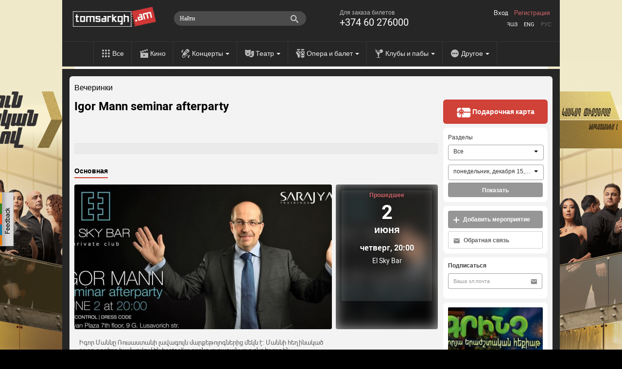

--- FILE ---
content_type: image/svg+xml
request_url: https://www.tomsarkgh.am/images/new-design/menu-icon-club-and-pub.svg
body_size: 468
content:
<svg width="20" height="20" viewBox="0 0 20 20" fill="none" xmlns="http://www.w3.org/2000/svg">
<g opacity="0.7">
<path d="M14.4015 1.70386C12.5793 1.70386 11.0666 3.05379 10.8104 4.80609H6.39615L2.81183 1L2.04412 1.72295L4.94757 4.80609H2L7.26207 11.8237L8.26207 17.9455H5.32388V19H12.354V17.9455H9.31661L10.3166 11.8237L12.4043 8.36351C12.9969 8.75466 13.6914 8.96306 14.4015 8.96282C16.4028 8.96282 18.031 7.33463 18.031 5.33336C18.031 3.33209 16.4028 1.70386 14.4015 1.70386ZM11.8129 7.44238H5.76576L4.35427 5.8606H13.2243L11.8129 7.44238Z" fill="white"/>
</g>
</svg>


--- FILE ---
content_type: image/svg+xml
request_url: https://www.tomsarkgh.am/images/new-design/icon-order-gift-card.svg
body_size: 2208
content:
<svg width="30" height="30" viewBox="0 0 30 30" fill="none" xmlns="http://www.w3.org/2000/svg">
<path d="M5.46429 6H9.42857V10.1328C8.89912 9.94507 8.32733 9.91119 7.77943 10.0351C7.23152 10.1589 6.72991 10.4355 6.33271 10.8327C5.9355 11.2299 5.65894 11.7315 5.53507 12.2794C5.41119 12.8273 5.44507 13.3991 5.63277 13.9286H1.5V9.96429C1.5 8.91289 1.91766 7.90456 2.66111 7.16111C3.40456 6.41766 4.41289 6 5.46429 6ZM11.4107 17.3121L13.6822 19.5856C13.8683 19.7717 14.1207 19.8763 14.3839 19.8763C14.6471 19.8763 14.8995 19.7717 15.0856 19.5856C15.2717 19.3995 15.3763 19.1471 15.3763 18.8839C15.3763 18.6207 15.2717 18.3683 15.0856 18.1822L12.8121 15.9107H29.25V21.8571C29.25 22.9085 28.8323 23.9169 28.0889 24.6603C27.3454 25.4038 26.3371 25.8214 25.2857 25.8214H11.4107V17.3121ZM8.0272 15.9107L5.75368 18.1822C5.56758 18.3683 5.46303 18.6207 5.46303 18.8839C5.46303 19.1471 5.56758 19.3995 5.75368 19.5856C5.93977 19.7717 6.19218 19.8763 6.45536 19.8763C6.71854 19.8763 6.97094 19.7717 7.15704 19.5856L9.42857 17.3121V25.8214H5.46429C4.41289 25.8214 3.40456 25.4038 2.66111 24.6603C1.91766 23.9169 1.5 22.9085 1.5 21.8571V15.9107H8.0272ZM15.2065 13.9286C15.3942 13.3991 15.4281 12.8273 15.3042 12.2794C15.1803 11.7315 14.9038 11.2299 14.5066 10.8327C14.1094 10.4355 13.6078 10.1589 13.0599 10.0351C12.512 9.91119 11.9402 9.94507 11.4107 10.1328V6H25.2857C26.3371 6 27.3454 6.41766 28.0889 7.16111C28.8323 7.90456 29.25 8.91289 29.25 9.96429V13.9286H15.2065ZM11.4107 12.9375V13.9286H12.4018C12.5978 13.9286 12.7894 13.8704 12.9524 13.7615C13.1154 13.6526 13.2424 13.4979 13.3174 13.3168C13.3924 13.1357 13.4121 12.9364 13.3738 12.7442C13.3356 12.5519 13.2412 12.3753 13.1026 12.2367C12.964 12.0981 12.7874 12.0037 12.5951 11.9655C12.4029 11.9272 12.2036 11.9469 12.0225 12.0219C11.8414 12.0969 11.6866 12.2239 11.5777 12.3869C11.4688 12.5499 11.4107 12.7415 11.4107 12.9375ZM9.42857 12.9375V13.9286H8.4375C8.24148 13.9286 8.04987 13.8704 7.88689 13.7615C7.72391 13.6526 7.59688 13.4979 7.52187 13.3168C7.44686 13.1357 7.42723 12.9364 7.46547 12.7442C7.50371 12.5519 7.5981 12.3753 7.73671 12.2367C7.87531 12.0981 8.0519 12.0037 8.24415 11.9655C8.4364 11.9272 8.63567 11.9469 8.81677 12.0219C8.99786 12.0969 9.15265 12.2239 9.26155 12.3869C9.37045 12.5499 9.42857 12.7415 9.42857 12.9375Z" fill="white"/>
</svg>


--- FILE ---
content_type: image/svg+xml
request_url: https://www.tomsarkgh.am/images/new-design/icon-plus.svg
body_size: 790
content:
<svg width="14" height="14" viewBox="0 0 14 14" fill="none" xmlns="http://www.w3.org/2000/svg">
<path d="M7.9375 1.6875C7.9375 1.43886 7.83873 1.2004 7.66291 1.02459C7.4871 0.848772 7.24864 0.75 7 0.75C6.75136 0.75 6.5129 0.848772 6.33709 1.02459C6.16127 1.2004 6.0625 1.43886 6.0625 1.6875V6.0625H1.6875C1.43886 6.0625 1.2004 6.16127 1.02459 6.33709C0.848772 6.5129 0.75 6.75136 0.75 7C0.75 7.24864 0.848772 7.4871 1.02459 7.66291C1.2004 7.83873 1.43886 7.9375 1.6875 7.9375H6.0625V12.3125C6.0625 12.5611 6.16127 12.7996 6.33709 12.9754C6.5129 13.1512 6.75136 13.25 7 13.25C7.24864 13.25 7.4871 13.1512 7.66291 12.9754C7.83873 12.7996 7.9375 12.5611 7.9375 12.3125V7.9375H12.3125C12.5611 7.9375 12.7996 7.83873 12.9754 7.66291C13.1512 7.4871 13.25 7.24864 13.25 7C13.25 6.75136 13.1512 6.5129 12.9754 6.33709C12.7996 6.16127 12.5611 6.0625 12.3125 6.0625H7.9375V1.6875Z" fill="white"/>
</svg>
